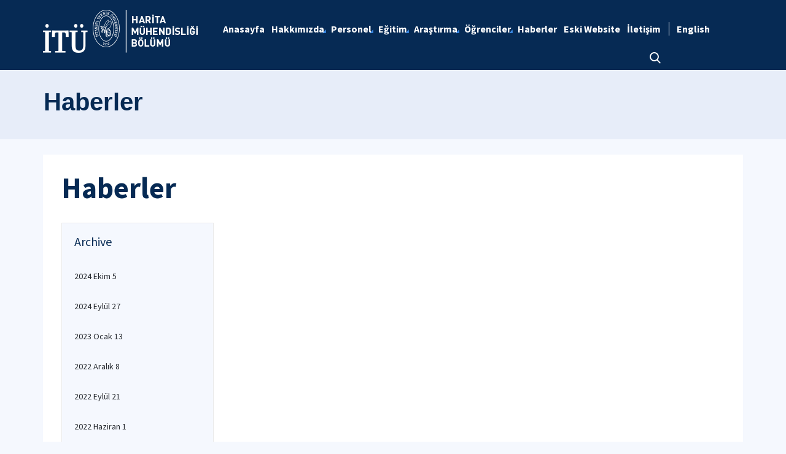

--- FILE ---
content_type: text/html; charset=utf-8
request_url: https://geomatik.itu.edu.tr/haberler/2022/08/27
body_size: 8798
content:



<html lang="en">

<head><meta charset="utf-8" /><meta http-equiv="X-UA-Compatible" content="IE=edge" /><meta name="viewport" content="width=device-width, initial-scale=1, shrink-to-fit=no" /><title>
	Haberler
</title><link href="https://fonts.googleapis.com/css?family=Source+Sans+Pro:300,400,600,700,900&amp;subset=latin-ext" rel="stylesheet" /><link rel="stylesheet" href="/Sitefinity/WebsiteTemplates/MozaikV3/App_Themes/MozaikV3Template/Assets/css/bundle-layout.min.css" />
	<script src="/Sitefinity/WebsiteTemplates/MozaikV3/App_Themes/MozaikV3Template/Assets/js/bundle-main.min.js"></script>
	<link rel="stylesheet" href="/Sitefinity/WebsiteTemplates/MozaikV3/App_Themes/MozaikV3Template/custom/css/style.css" /><meta property="og:title" content="Haberler" /><meta property="og:url" content="https://geomatik.itu.edu.tr/haberler" /><meta property="og:type" content="website" /><meta property="og:site_name" content="Geomatik M&#252;hendisliği" /><meta name="Generator" content="Sitefinity 12.2.7200.0 PE" /><link rel="canonical" href="https://geomatik.itu.edu.tr/haberler" /><link href="/Telerik.Web.UI.WebResource.axd?d=PMrIT5dOWaVYIcpFWUE4nGpr0rgt9L5WRaBpn4KpH85JLjUdVZcAIgO9iy3eSiRzH1l4cmUqK27daTLyiDADBPtg7Xs30XJkwTepDe6Z2-GM6KPgLbNkYmnhegQszLWt0&amp;t=637844425335746057&amp;compress=0&amp;_TSM_CombinedScripts_=%3b%3bTelerik.Web.UI%2c+Version%3d2019.3.917.45%2c+Culture%3dneutral%2c+PublicKeyToken%3d121fae78165ba3d4%3atr%3acb7ecd12-8232-4d4a-979d-f12706320867%3a580b2269%3aeb8d8a8e" type="text/css" rel="stylesheet" /><link href="/Sitefinity/WebsiteTemplates/MozaikV3/App_Themes/MozaikV3Template/global/custom.css?v=637677516051283961" type="text/css" rel="stylesheet" /></head>

<body>
	<form method="post" action="./27" id="form1">
<div class="aspNetHidden">
<input type="hidden" name="ctl08_TSM" id="ctl08_TSM" value="" />
<input type="hidden" name="ctl09_TSSM" id="ctl09_TSSM" value="" />
<input type="hidden" name="__EVENTTARGET" id="__EVENTTARGET" value="" />
<input type="hidden" name="__EVENTARGUMENT" id="__EVENTARGUMENT" value="" />
<input type="hidden" name="__VIEWSTATE" id="__VIEWSTATE" value="Zvu/JlqZCsH+zSUHxUZHfSqmM8z+fGwbyqVcewDIwFGMxR3Gn9/NnmsunHenDQfkPPKdM8bhamGVMlF1Q0Rk6Qwh/hNABGWoHs2dGf2xNkG1PbZZ/hZltlNXe/4QaXUS8KNjXOHIuJXqSdWsl9YA2ssvvCUKDlhTIx+3NSHRQ8A73VczmWMItoZWMKa+oL6OC8VHVpkdA5IRdxk6LEyhHrTB2KtKdVYYSGjwmrQ/GNg9zTpc3TG7rOr6SBo3z98j69t054kuj4Mju24iVIyrPaXdUngNB8nE7Ua2aEueY4iwPn1vX0W06724pFDQrpr5y4TzdcKio8F89ljeohp+Lg==" />
</div>

<script type="text/javascript">
//<![CDATA[
var theForm = document.forms['form1'];
if (!theForm) {
    theForm = document.form1;
}
function __doPostBack(eventTarget, eventArgument) {
    if (!theForm.onsubmit || (theForm.onsubmit() != false)) {
        theForm.__EVENTTARGET.value = eventTarget;
        theForm.__EVENTARGUMENT.value = eventArgument;
        theForm.submit();
    }
}
//]]>
</script>


<script src="/WebResource.axd?d=pynGkmcFUV13He1Qd6_TZGyoe7-OLSMREAMlWCV5gL0Q9SOMTCxyq_eJxk5X1lLY0SMGttfJIjhomKPAx1Uajg2&amp;t=637811837229275428" type="text/javascript"></script>


<script type="text/javascript">
//<![CDATA[
var __cultureInfo = {"name":"tr","numberFormat":{"CurrencyDecimalDigits":2,"CurrencyDecimalSeparator":",","IsReadOnly":true,"CurrencyGroupSizes":[3],"NumberGroupSizes":[3],"PercentGroupSizes":[3],"CurrencyGroupSeparator":".","CurrencySymbol":"₺","NaNSymbol":"NaN","CurrencyNegativePattern":1,"NumberNegativePattern":1,"PercentPositivePattern":2,"PercentNegativePattern":2,"NegativeInfinitySymbol":"-∞","NegativeSign":"-","NumberDecimalDigits":2,"NumberDecimalSeparator":",","NumberGroupSeparator":".","CurrencyPositivePattern":0,"PositiveInfinitySymbol":"∞","PositiveSign":"+","PercentDecimalDigits":2,"PercentDecimalSeparator":",","PercentGroupSeparator":".","PercentSymbol":"%","PerMilleSymbol":"‰","NativeDigits":["0","1","2","3","4","5","6","7","8","9"],"DigitSubstitution":1},"dateTimeFormat":{"AMDesignator":"ÖÖ","Calendar":{"MinSupportedDateTime":"\/Date(-62135596800000)\/","MaxSupportedDateTime":"\/Date(253402289999999)\/","AlgorithmType":1,"CalendarType":1,"Eras":[1],"TwoDigitYearMax":2029,"IsReadOnly":true},"DateSeparator":".","FirstDayOfWeek":1,"CalendarWeekRule":0,"FullDateTimePattern":"d MMMM yyyy dddd HH:mm:ss","LongDatePattern":"d MMMM yyyy dddd","LongTimePattern":"HH:mm:ss","MonthDayPattern":"d MMMM","PMDesignator":"ÖS","RFC1123Pattern":"ddd, dd MMM yyyy HH\u0027:\u0027mm\u0027:\u0027ss \u0027GMT\u0027","ShortDatePattern":"d.MM.yyyy","ShortTimePattern":"HH:mm","SortableDateTimePattern":"yyyy\u0027-\u0027MM\u0027-\u0027dd\u0027T\u0027HH\u0027:\u0027mm\u0027:\u0027ss","TimeSeparator":":","UniversalSortableDateTimePattern":"yyyy\u0027-\u0027MM\u0027-\u0027dd HH\u0027:\u0027mm\u0027:\u0027ss\u0027Z\u0027","YearMonthPattern":"MMMM yyyy","AbbreviatedDayNames":["Paz","Pzt","Sal","Çar","Per","Cum","Cmt"],"ShortestDayNames":["Pa","Pt","Sa","Ça","Pe","Cu","Ct"],"DayNames":["Pazar","Pazartesi","Salı","Çarşamba","Perşembe","Cuma","Cumartesi"],"AbbreviatedMonthNames":["Oca","Şub","Mar","Nis","May","Haz","Tem","Ağu","Eyl","Eki","Kas","Ara",""],"MonthNames":["Ocak","Şubat","Mart","Nisan","Mayıs","Haziran","Temmuz","Ağustos","Eylül","Ekim","Kasım","Aralık",""],"IsReadOnly":true,"NativeCalendarName":"Miladi Takvim","AbbreviatedMonthGenitiveNames":["Oca","Şub","Mar","Nis","May","Haz","Tem","Ağu","Eyl","Eki","Kas","Ara",""],"MonthGenitiveNames":["Ocak","Şubat","Mart","Nisan","Mayıs","Haziran","Temmuz","Ağustos","Eylül","Ekim","Kasım","Aralık",""]},"eras":[1,"MS",null,0]};//]]>
</script>

<script src="/Telerik.Web.UI.WebResource.axd?_TSM_HiddenField_=ctl08_TSM&amp;compress=0&amp;_TSM_CombinedScripts_=%3b%3bSystem.Web.Extensions%2c+Version%3d4.0.0.0%2c+Culture%3dneutral%2c+PublicKeyToken%3d31bf3856ad364e35%3atr%3a5bc44d53-7cae-4d56-af98-205692fecf1f%3aea597d4b%3ab25378d2%3bTelerik.Web.UI%2c+Version%3d2019.3.917.45%2c+Culture%3dneutral%2c+PublicKeyToken%3d121fae78165ba3d4%3atr%3acb7ecd12-8232-4d4a-979d-f12706320867%3aa1a4383a%3bTelerik.Sitefinity%2c+Version%3d12.2.7200.0%2c+Culture%3dneutral%2c+PublicKeyToken%3db28c218413bdf563%3atr%3a69f7f411-db5d-4f58-8ffa-4a9e263f780b%3a721addc%3a41f6c3a7" type="text/javascript"></script>
<div class="aspNetHidden">

	<input type="hidden" name="__VIEWSTATEGENERATOR" id="__VIEWSTATEGENERATOR" value="882F2744" />
</div><script type="text/javascript">
//<![CDATA[
Sys.WebForms.PageRequestManager._initialize('ctl00$ctl08', 'form1', [], [], [], 90, 'ctl00');
//]]>
</script>
<input type="hidden" name="ctl00$ctl08" id="ctl08" />
<script type="text/javascript">
//<![CDATA[
Sys.Application.setServerId("ctl08", "ctl00$ctl08");
Sys.Application._enableHistoryInScriptManager();
//]]>
</script>

		<div class="wrapper" data-page="newslist">

			<!--Header Start-->
			<div class="header">
				<div class="header__inner">
					<div class="header__search">
						<div class="container">
							<div class="input-group">
								<span class="input-group-addon">
									<i class="icon-search"></i>
								</span>
								<input type="text" class="form-control" placeholder="ARANACAK KELİMEYİ ARAMA ALANINA YAZIN">
								<span class="input-group-addon close-search">
									<i class="icon-close"></i>
								</span>
							</div>
						</div>
					</div>

					<div class="navbar-top">
						<div class="container">
							<div class="row">
								<div class="col-12 col-md-3 col-lg-3">
									


								</div>
								<div class="col-12 col-md-9 col-lg-9">
									

								</div>

							</div>
						</div>
					</div>

					<div class="header__nav">
						<div class="container">
							<div class="row">
								<div class="col-xs-6 col-md-2 col-lg-3">
									
<div class='sfContentBlock'><div class="sfContentBlock"><a href="http://ehb.itu.edu.tr/anasayfa" class="header__logo hidden-xs"></a><a href="http://ins.itu.edu.tr/anasayfa" class="header__logo hidden-xs"></a><a href="0bcf0bab-2ad3-4ece-b906-d0691c556228" class="header__logo hidden-xs"><a href="/anasayfa" class="header__logo hidden-xs"><img src="/images/librariesprovider37/default-album/geomuh-b-tr.png?sfvrsn=b10fcac9_12" alt="GeoMuh-B-TR" title="GeoMuh-B-TR" data-displaymode="Original" /></a></a> <a href="/anasayfa" class="header__logo visible-xs"> <img src="/images/librariesprovider37/default-album/geomuh-k-tr.png?sfvrsn=ed67889f_14" alt="GeoMuh-K-TR" title="GeoMuh-K-TR" data-displaymode="Original" /></a>&nbsp;</div>

</div>
									
								</div>
								<div class="col-xs-6 col-md-10 col-lg-9">
									<div class="row menu_row clearfix">
										<div class="col-xs-9 col-md-10">
											



<div class="header__main-menu">
    
    
    
    

    <ul id="cphNavigation_TC4BE29C3001_ctl00_ctl00_navigationUl" class="sfNavHorizontalDropDown sfNavList">
        
                      <li class=>

                        
                          <a href="/"><span>Anasayfa</span></a>
                          
                            
                        </li>
                    
                      <li class=has-submenu>

                        
                          <a href="/hakkimizda"><span>Hakkımızda</span></a>
                          <em class='hidden-lg icon-circle-arrow-down'></em>
                            <ul id="cphNavigation_TC4BE29C3001_ctl00_ctl00_ctl02_ctl01_childNodesContainer">
                      <li class=>

                        
                          <a href="/hakkimizda/bölüm-hakkinda"><span>Bölüm Hakkında</span></a>
                          
                            
                        </li>
                    
                      <li class=>

                        
                          <a href="/hakkimizda/yonetim"><span>Yönetim</span></a>
                          
                            
                        </li>
                    
                      <li class=>

                        
                          <a href="/hakkimizda/ozgoru-ve-ozgorev"><span>Özgörü ve Özgörev</span></a>
                          
                            
                        </li>
                    
                      <li class=>

                        
                          <a href="/hakkimizda/egitsel-amaclar"><span>Eğitsel Amaçlar</span></a>
                          
                            
                        </li>
                    
                      <li class=>

                        
                          <a href="/hakkimizda/ogrenci-ciktilari"><span>Öğrenci Çıktıları</span></a>
                          
                            
                        </li>
                    
                      <li class=>

                        
                          <a href="/hakkimizda/komisyonlar"><span>Komisyonlar</span></a>
                          
                            
                        </li>
                    </ul>
                        </li>
                    
                      <li class=has-submenu>

                        
                          <a href="/personel"><span>Personel</span></a>
                          <em class='hidden-lg icon-circle-arrow-down'></em>
                            <ul id="cphNavigation_TC4BE29C3001_ctl00_ctl00_ctl02_ctl02_childNodesContainer">
                      <li class=>

                        
                          <a href="/personel/akademik-personel"><span>Akademik Personel</span></a>
                          
                            
                        </li>
                    
                      <li class=>

                        
                          <a href="/personel/uzmanlar-ve-muhendisler"><span>Uzmanlar ve Mühendisler</span></a>
                          
                            
                        </li>
                    
                      <li class=>

                        
                          <a href="/personel/idari-ve-teknik-personel"><span>İdari ve Teknik Personel</span></a>
                          
                            
                        </li>
                    
                      <li class=>

                        
                          <a href="/personel/emekli-ogretim-uyeleri"><span>Emekli Öğretim Üyeleri</span></a>
                          
                            
                        </li>
                    </ul>
                        </li>
                    
                      <li class=has-submenu>

                        
                          <a href="/egitim"><span>Eğitim</span></a>
                          <em class='hidden-lg icon-circle-arrow-down'></em>
                            <ul id="cphNavigation_TC4BE29C3001_ctl00_ctl00_ctl02_ctl03_childNodesContainer">
                      <li class=has-submenu>

                        
                          <a href="/egitim/lisans"><span>Lisans</span></a>
                          <em class='hidden-lg icon-circle-arrow-down'></em>
                            <ul id="cphNavigation_TC4BE29C3001_ctl00_ctl00_ctl02_ctl03_ctl01_childNodesContainer">
                      <li class=has-submenu>

                        
                          <a href="/egitim/lisans/dersler"><span>Dersler</span></a>
                          <em class='hidden-lg icon-circle-arrow-down'></em>
                            
                        </li>
                    
                      <li class=>

                        
                          <a href="/egitim/lisans/akademik-takvim" target="_blank"><span>Akademik Takvim</span></a>
                          
                            
                        </li>
                    
                      <li class=>

                        
                          <a href="/egitim/lisans/programin-egitsel-amaclari"><span>Programın Eğitsel Amaçları</span></a>
                          
                            
                        </li>
                    
                      <li class=>

                        
                          <a href="/egitim/lisans/surekli-iyilestirme"><span>Sürekli İyileştirme</span></a>
                          
                            
                        </li>
                    
                      <li class=>

                        
                          <a href="/egitim/lisans/yonetmelikler"><span>Yönetmelikler</span></a>
                          
                            
                        </li>
                    
                      <li class=>

                        
                          <a href="/egitim/lisans/sinav-kurallari" target="_blank"><span>Sınav Kuralları</span></a>
                          
                            
                        </li>
                    </ul>
                        </li>
                    
                      <li class=>

                        
                          <a href="/egitim/lisansustu"><span>Lisansüstü</span></a>
                          
                            
                        </li>
                    
                      <li class=>

                        
                          <a href="/egitim/formlar-ve-dokumanlar"><span>Formlar ve Dokümanlar</span></a>
                          
                            
                        </li>
                    
                      <li class=has-submenu>

                        
                          <a href="/egitim/akreditasyon"><span>Akreditasyon</span></a>
                          <em class='hidden-lg icon-circle-arrow-down'></em>
                            
                        </li>
                    </ul>
                        </li>
                    
                      <li class=has-submenu>

                        
                          <a href="/arastirma"><span>Araştırma</span></a>
                          <em class='hidden-lg icon-circle-arrow-down'></em>
                            <ul id="cphNavigation_TC4BE29C3001_ctl00_ctl00_ctl02_ctl04_childNodesContainer">
                      <li class=>

                        
                          <a href="/arastirma/calisma-alanlari"><span>Çalışma Alanları</span></a>
                          
                            
                        </li>
                    
                      <li class=>

                        
                          <a href="/arastirma/projeler"><span>Projeler</span></a>
                          
                            
                        </li>
                    
                      <li class=has-submenu>

                        
                          <a href="/arastirma/laboratuvarlar"><span>Laboratuvarlar</span></a>
                          <em class='hidden-lg icon-circle-arrow-down'></em>
                            <ul id="cphNavigation_TC4BE29C3001_ctl00_ctl00_ctl02_ctl04_ctl03_childNodesContainer">
                      <li class=>

                        
                          <a href="/arastirma/laboratuvarlar/uzaktan-algilama-laboratuvari"><span>Uzaktan Algılama Laboratuvarı</span></a>
                          
                            
                        </li>
                    
                      <li class=>

                        
                          <a href="/arastirma/laboratuvarlar/cbs-laboratuvari"><span>CBS Laboratuvarı</span></a>
                          
                            
                        </li>
                    
                      <li class=>

                        
                          <a href="/arastirma/laboratuvarlar/igs-ista-jeodezik-degerlendirme-laboratuvari"><span>IGS-ISTA Jeodezik Değerlendirme Laboratuvarı</span></a>
                          
                            
                        </li>
                    
                      <li class=>

                        
                          <a href="/arastirma/laboratuvarlar/fotogrametri-laboratuvari"><span>Fotogrametri Laboratuvarı</span></a>
                          
                            
                        </li>
                    
                      <li class=>

                        
                          <a href="/arastirma/laboratuvarlar/alet-laboratuvari"><span>Alet Laboratuvarı</span></a>
                          
                            
                        </li>
                    
                      <li class=>

                        
                          <a href="/arastirma/laboratuvarlar/ölçme-tek-lab"><span>Ölçme Tekniği Laboratuvarı</span></a>
                          
                            
                        </li>
                    </ul>
                        </li>
                    </ul>
                        </li>
                    
                      <li class=has-submenu>

                        
                          <a href="/ogrenciler"><span>Öğrenciler</span></a>
                          <em class='hidden-lg icon-circle-arrow-down'></em>
                            <ul id="cphNavigation_TC4BE29C3001_ctl00_ctl00_ctl02_ctl05_childNodesContainer">
                      <li class=>

                        
                          <a href="/ogrenciler/staj"><span>Staj</span></a>
                          
                            
                        </li>
                    
                      <li class=>

                        
                          <a href="/ogrenciler/ogrenci-ciktilari"><span>Öğrenci Çıktıları</span></a>
                          
                            
                        </li>
                    
                      <li class=>

                        
                          <a href="/ogrenciler/ogrenci-istatistikleri"><span>Öğrenci İstatistikleri</span></a>
                          
                            
                        </li>
                    
                      <li class=>

                        
                          <a href="/ogrenciler/mezun"><span>Mezun</span></a>
                          
                            
                        </li>
                    </ul>
                        </li>
                    
                        <li class=>
                          <a href="/haberler" class="sfSel"><span>Haberler</span></a>
                            
                            
                        </li>
                    
                      <li class=>

                        
                          <a href="/eski-website" target="_blank"><span>Eski Website</span></a>
                          
                            
                        </li>
                    
                      <li class=>

                        
                          <a href="/iletisim"><span>İletişim</span></a>
                          
                            
                        </li>
                    
              <li class="search hidden-xs hidden-sm hidden-md">
                                                <a href="#">
                                                    <span>
                                                        <i class="icon-search"></i>
                                                    </span>
                                                </a>
                                            </li>
    </ul>
</div>


										</div>
										<div class="col-xs-3 col-md-2">
											
<div id="cphLanguage_TC4BE29C3002" class="lang-switch">
	<div id="cphLanguage_TC4BE29C3002_ctl00_ctl00_controlWrapper">

    

    
                
                        <ul class="sflanguagesHorizontalList">
                    
                        <li id="cphLanguage_TC4BE29C3002_ctl00_ctl00_languagesRepeater_horizontal_langHolder_0" class="sflanguageItem sflang_en">
                            <a href="../../../en/news" id="cphLanguage_TC4BE29C3002_ctl00_ctl00_languagesRepeater_horizontal_langLink_0" class="sflanguageLnk" lang="en"><span id="cphLanguage_TC4BE29C3002_ctl00_ctl00_languagesRepeater_horizontal_langName_0">English</span></a>
                        </li>
                    
                        </ul>
                    
            
</div>

</div>
										</div>
									</div>
									

									<div class="header__mobile">
										<a href="#" class="search">
											<i class="icon-search"></i>
										</a>
										<a href="javascript:;" class="js-mobile-menu">
											<i></i>
										</a>
									</div>
								</div>
							</div>
						</div>
					</div>

				</div>



			</div>
			<!--Header End-->

			<!--Sticy Social Link Start-->
			


			
			<!--Sticy Social Link End-->


			<!--Page Title Start-->
			
<div id="cphpageTitle_TC4BE29C3003">
	
  <div class="page-title">
    <div class="container">
    <div class="sfBreadcrumbWrp">
    <span id="cphpageTitle_TC4BE29C3003_ctl00_ctl00_BreadcrumbLabel" class="sfBreadcrumbLabel" style="display:none;"></span>
    <div id="ctl00_cphpageTitle_TC4BE29C3003_ctl00_ctl00_Breadcrumb" class="RadSiteMap RadSiteMap_Default">
		<!-- 2019.3.917.45 --><ul class="rsmFlow rsmLevel rsmOneLevel">
			<li class="rsmItem sfBreadcrumbNavigation"><a class="rsmLink" href="../../../anasayfa">Anasayfa</a><span class='sfBreadcrumbNodeSeparator'>/</span></li> <li class="rsmItem sfNoBreadcrumbNavigation"><a class="rsmLink" href="javascript: void(0)">Haberler</a></li>
		</ul><input id="ctl00_cphpageTitle_TC4BE29C3003_ctl00_ctl00_Breadcrumb_ClientState" name="ctl00_cphpageTitle_TC4BE29C3003_ctl00_ctl00_Breadcrumb_ClientState" type="hidden" />
	</div>
</div>
    </div>
  </div>

</div>
			<!--Page Title End-->


			<div class="main-container">

				<!--Breadcrumb Start-->
				



				<div class="content-area news">
					<div class="row">
						
<div class='sfContentBlock'><div class="col-sm-8">
<h1>Haberler</h1>
</div>

</div>
						

						<div class="col-xs-12">
							<!--ITU Etkinlikler Carousel Start-->
							<div class="etkinlik-carousel owl-carousel owl-theme">
								

								
							</div>
							<!--ITU Etkinlikler Carousel End-->
						</div>

					</div>

					<div class="row">
						<div class="col-md-3 col-lg-3">
							
<div id="cphEventCategoryAndArchieve_C002" class="news-archive">
	
    <h2 class="sfarchiveTitle">
	    Archive
    </h2>



        <ul class="sfarchiveList">
    
        <li class="sfarchiveListItem">
            <a id="cphEventCategoryAndArchieve_C002_ctl00_ctl00_rptArchive_linkArchive_0" class="selectCommand sfarchiveLink" href="/haberler/2024/10/05">2024 Ekim 5</a>
        </li>
    
        <li class="sfarchiveListItem">
            <a id="cphEventCategoryAndArchieve_C002_ctl00_ctl00_rptArchive_linkArchive_1" class="selectCommand sfarchiveLink" href="/haberler/2024/09/27">2024 Eylül 27</a>
        </li>
    
        <li class="sfarchiveListItem">
            <a id="cphEventCategoryAndArchieve_C002_ctl00_ctl00_rptArchive_linkArchive_2" class="selectCommand sfarchiveLink" href="/haberler/2023/01/13">2023 Ocak 13</a>
        </li>
    
        <li class="sfarchiveListItem">
            <a id="cphEventCategoryAndArchieve_C002_ctl00_ctl00_rptArchive_linkArchive_3" class="selectCommand sfarchiveLink" href="/haberler/2022/12/08">2022 Aralık 8</a>
        </li>
    
        <li class="sfarchiveListItem">
            <a id="cphEventCategoryAndArchieve_C002_ctl00_ctl00_rptArchive_linkArchive_4" class="selectCommand sfarchiveLink" href="/haberler/2022/09/21">2022 Eylül 21</a>
        </li>
    
        <li class="sfarchiveListItem">
            <a id="cphEventCategoryAndArchieve_C002_ctl00_ctl00_rptArchive_linkArchive_5" class="selectCommand sfarchiveLink" href="/haberler/2022/06/01">2022 Haziran 1</a>
        </li>
    
        <li class="sfarchiveListItem">
            <a id="cphEventCategoryAndArchieve_C002_ctl00_ctl00_rptArchive_linkArchive_6" class="selectCommand sfarchiveLink" href="/haberler/2022/01/11">2022 Ocak 11</a>
        </li>
    
        <li class="sfarchiveListItem">
            <a id="cphEventCategoryAndArchieve_C002_ctl00_ctl00_rptArchive_linkArchive_7" class="selectCommand sfarchiveLink" href="/haberler/2022/01/06">2022 Ocak 6</a>
        </li>
    
        <li class="sfarchiveListItem">
            <a id="cphEventCategoryAndArchieve_C002_ctl00_ctl00_rptArchive_linkArchive_8" class="selectCommand sfarchiveLink" href="/haberler/2022/01/05">2022 Ocak 5</a>
        </li>
    
        <li class="sfarchiveListItem">
            <a id="cphEventCategoryAndArchieve_C002_ctl00_ctl00_rptArchive_linkArchive_9" class="selectCommand sfarchiveLink" href="/haberler/2021/12/19">2021 Aralık 19</a>
        </li>
    
        <li class="sfarchiveListItem">
            <a id="cphEventCategoryAndArchieve_C002_ctl00_ctl00_rptArchive_linkArchive_10" class="selectCommand sfarchiveLink" href="/haberler/2021/10/05">2021 Ekim 5</a>
        </li>
    
        <li class="sfarchiveListItem">
            <a id="cphEventCategoryAndArchieve_C002_ctl00_ctl00_rptArchive_linkArchive_11" class="selectCommand sfarchiveLink" href="/haberler/2021/09/15">2021 Eylül 15</a>
        </li>
    
        <li class="sfarchiveListItem">
            <a id="cphEventCategoryAndArchieve_C002_ctl00_ctl00_rptArchive_linkArchive_12" class="selectCommand sfarchiveLink" href="/haberler/2021/08/06">2021 Ağustos 6</a>
        </li>
    
        <li class="sfarchiveListItem">
            <a id="cphEventCategoryAndArchieve_C002_ctl00_ctl00_rptArchive_linkArchive_13" class="selectCommand sfarchiveLink" href="/haberler/2021/03/19">2021 Mart 19</a>
        </li>
    
        </ul>
    

</div>

							

							
						</div>
						<div class="col-md-9 col-lg-9">


							
 



<span></span>

							


							
						</div>


					</div>

				</div>
			</div>

			<!--Footer Start-->
			

			<div class="footer">

				<!--Footer Top Start-->

				


				<!-- <div class="footer__top">
        <div class="container">
          <div class="row">
            <div class="col-xs-12 col-sm-6 col-md-6 col-lg-7 col-xl-8">
              <h2>İTÜ E-Bülten</h2>
              <div class="form">
                <div class="row">
                  <div class="col-xs-12 col-sm-10 col-md-8 col-xl-6">
                    <div class="input-group input-group-lg">
                      <input type="text" name="ebulten" id="" class="form-control" placeholder="E-mail adresinizi girin">
                      <span class="input-group-btn">
                        <input type="button" value="Gönder" class="btn btn-primary">
                      </span>
                    </div>
                  </div>
                </div>
              </div>
            </div>

            <div class="col-xs-12 col-sm-6 col-md-6 col-lg-5 col-xl-4">
              <h2>İTÜ Mobil Uygulaması</h2>
              <div class="download-buttons clearfix">
                <div class="row">
                  <div class="col-xs-6 col-sm-6 col-md-6">
                    <a href="javascript:;" target="_blank" class="clearfix">
                      <span>
                        <i class="icon-apple-app"></i>
                        <span class="hidden-xs">Download on the
                          <br> </span>APP STORE</span>
                    </a>
                  </div>
                  <div class="col-xs-6 col-sm-6 col-md-6">
                    <a href="javascript:;" target="_blank" class="clearfix">
                      <span>
                        <i class="icon-google-app"></i>
                        <span class="hidden-xs">GET IT ON
                          <br>
                        </span> GOOGLE PLAY</span>
                    </a>
                  </div>
                </div>
              </div>
            </div>
          </div>
        </div>
      </div> -->
				<!--Footer Top End-->

				<!--Footer Middle Start-->
				
<div class='sfContentBlock'><div class="footer__top">
<div class="container">
<div class="row address">
<div class="col-xs-12 col-md-4">
<div class="address__item"><em class="icon-phone"></em>
<p><strong>Harita M&uuml;hendisliği- Telefon</strong> +90 (212) 285 34 14</p>
</div>
</div>
<div class="col-xs-12 col-md-4">
<div class="address__item"><em class="icon-fax"></em>
<p><strong><strong>Harita&nbsp;</strong>M&uuml;hendisliği- Fax</strong> +90 (212) 285 65 87</p>
</div>
</div>
<div class="col-xs-12 col-md-4">
<div class="address__item"><em class="icon-location"></em>
<p><strong><strong>Harita&nbsp;</strong>M&uuml;hendisliği- Adres&nbsp;</strong> İT&Uuml; İnşaat Fak&uuml;ltesi, 34469, Maslak, İstanbul </p>
</div>
</div>
</div>
</div>
</div>

</div>
				
				<!--Footer Middle End-->

				<!--Footer Bottom Start-->
				
<div class='sfContentBlock'><div class="footer__bottom">
<div class="container">
<div class="row">
<div class="col-xs-12 col-md-4 footer__logo">
<a href="https://www.itu.edu.tr"><img alt="" src="/Sitefinity/WebSiteTemplates/MozaikV3/App_Themes/MozaikV3Template/Assets/images/logo_footer.png" /></a>
</div>
<div class="col-xs-12 col-md-4 col-md-push-4 footer__social">
<div class="footer__social-list"><a href="https://www.facebook.com/itu1773" target="_blank" class="footer__social-list-item"> <em class="icon-facebook"></em></a> <a href="https://twitter.com/itu1773" target="_blank" class="footer__social-list-item"> <em class="icon-twitter"></em></a> <a href="https://www.youtube.com/itu1773" target="_blank" class="footer__social-list-item"> <em class="icon-youtube"></em></a> <a href="https://www.instagram.com/itu1773/" target="_blank" class="footer__social-list-item"> <em class="icon-instagram"></em></a> <a href="https://www.linkedin.com/school/itu1773" target="_blank" class="footer__social-list-item"><em class="icon-linkedin"></em></a> </div>
</div>
<div class="col-xs-12 col-md-4 col-md-pull-4 footer__copyright">
<p>İT&Uuml; Bilgi İşlem Daire Başkanlığı &copy; <span id="siteYear">2024</span></p>
</div>
</div>
</div>
</div>

</div>
				
				<!--Footer Bottom End-->

			</div>
			<!--Footer End-->

		</div>
	

<script type="text/javascript">
//<![CDATA[
window.__TsmHiddenField = $get('ctl08_TSM');//]]>
</script>
<script type="text/javascript">$(document).ready(function() {

var date = new Date();

$("#siteYear").html(date.getFullYear());

});</script>
<script type="text/javascript">
//<![CDATA[
;(function() {
                        function loadHandler() {
                            var hf = $get('ctl09_TSSM');
                            if (!hf._RSSM_init) { hf._RSSM_init = true; hf.value = ''; }
                            hf.value += ';Telerik.Web.UI, Version=2019.3.917.45, Culture=neutral, PublicKeyToken=121fae78165ba3d4:tr:cb7ecd12-8232-4d4a-979d-f12706320867:580b2269:eb8d8a8e';
                            Sys.Application.remove_load(loadHandler);
                        };
                        Sys.Application.add_load(loadHandler);
                    })();Sys.Application.add_init(function() {
    $create(Telerik.Web.UI.RadSiteMap, null, null, null, $get("ctl00_cphpageTitle_TC4BE29C3003_ctl00_ctl00_Breadcrumb"));
});
Sys.Application.add_init(function() {
    $create(Telerik.Sitefinity.Web.UI.UserPreferences, {"_timeOffset":"10800000","_userBrowserSettingsForCalculatingDates":true,"timeZoneDisplayName":"(UTC+03:00) Istanbul","timeZoneId":"Turkey Standard Time"}, null, null);
});
//]]>
</script>
</form>
</body>

</html>
